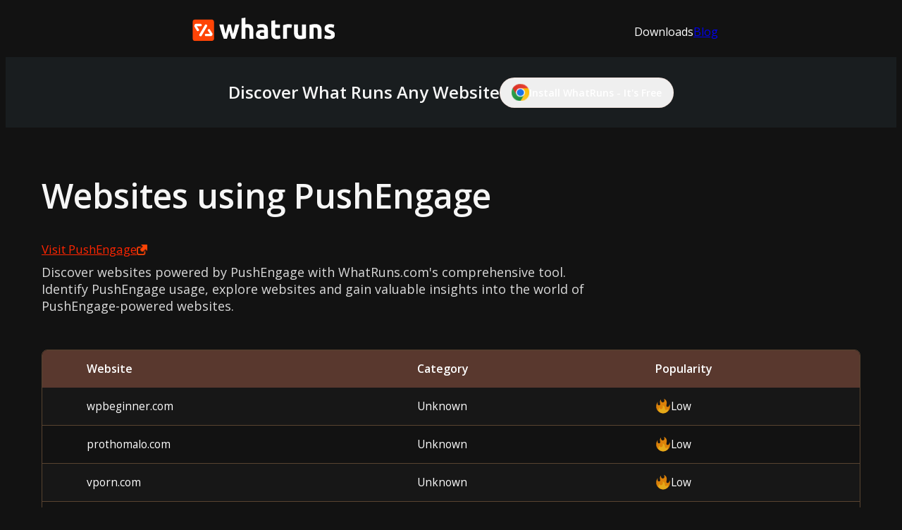

--- FILE ---
content_type: text/html; charset=utf-8
request_url: https://www.whatruns.com/technology/pushengage
body_size: 17429
content:
<!DOCTYPE html><html lang="en"><head><meta charSet="utf-8"/><meta name="viewport" content="width=device-width, initial-scale=1"/><link rel="preload" as="image" href="/next_images/link.svg"/><link rel="preload" as="image" href="/next_images/fire-medium.svg"/><link rel="preload" as="image" href="https://cdn.whatruns.com/imgs/Gravatar.png"/><link rel="preload" as="image" href="https://cdn.whatruns.com/imgs/SWFObject.png"/><link rel="preload" as="image" href="https://cdn.whatruns.com/imgs/AddThis.svg"/><link rel="preload" as="image" href="https://cdn.whatruns.com/imgs/Google.png"/><link rel="preload" as="image" href="https://cdn.whatruns.com/imgs/Push.ico"/><link rel="preload" as="image" href="https://cdn.whatruns.com/imgs/http2.png"/><link rel="preload" as="image" href="https://cdn.whatruns.com/imgs/Sedoparking.png"/><link rel="preload" as="image" href="https://cdn.whatruns.com/imgs/Segment.png"/><link rel="stylesheet" href="/_next/static/css/b3c4ef869dc7b000.css" data-precedence="next"/><link rel="stylesheet" href="/_next/static/css/4b1f4a1eec2c2593.css" data-precedence="next"/><link rel="stylesheet" href="/_next/static/css/de70bee13400563f.css" data-precedence="next"/><link rel="stylesheet" href="/_next/static/css/e7b3584c594f996a.css" data-precedence="next"/><link rel="preload" as="script" fetchPriority="low" href="/_next/static/chunks/webpack-12c7b1e47aee6a10.js"/><script src="/_next/static/chunks/4bd1b696-51b50d6d6101a61b.js" async=""></script><script src="/_next/static/chunks/684-fe31d4b71650df3a.js" async=""></script><script src="/_next/static/chunks/main-app-e906d78976e83d29.js" async=""></script><script src="/_next/static/chunks/874-dcb277ddb9d5d052.js" async=""></script><script src="/_next/static/chunks/642-f0cca81d90f32303.js" async=""></script><script src="/_next/static/chunks/app/technology/layout-25b1045b0509e1b2.js" async=""></script><script src="/_next/static/chunks/161-e3337ce4b075aedb.js" async=""></script><script src="/_next/static/chunks/app/technology/%5Bslug%5D/page-c3417079bcb2024d.js" async=""></script><link rel="preload" as="image" href="https://cdn.whatruns.com/imgs/Pushengage.png"/><meta name="next-size-adjust" content=""/><title>Websites Using Pushengage — WhatRuns</title><meta name="description" content="Discover websites powered by Pushengage with WhatRuns.com&#x27;s comprehensive tool. Identify Pushengage usage, explore websites and gain valuable insights into the world of Pushengage-powered websites."/><link rel="author" href="https://whatruns.com"/><meta name="author" content="WhatRuns"/><meta name="keywords" content="WhatRuns, technology, Pushengage,website, discover, CMS, plugins, frameworks, analytics tools"/><meta name="creator" content="WhatRuns"/><link rel="canonical" href="https://whatruns.com/technology/pushengage"/><meta property="og:title" content="Websites Using Pushengage — WhatRuns"/><meta property="og:description" content="Discover websites powered by Pushengage with WhatRuns.com&#x27;s comprehensive tool. Identify Pushengage usage, explore websites and gain valuable insights into the world of Pushengage-powered websites."/><meta property="og:url" content="https://whatruns.com"/><meta property="og:site_name" content="WhatRuns"/><meta property="og:locale" content="en_US"/><meta property="og:image" content="https://whatruns.com/next_images/whatrun-logo.svg"/><meta property="og:image:width" content="1200"/><meta property="og:image:height" content="630"/><meta property="og:image:alt" content="Websites Using Pushengage — WhatRuns"/><meta property="og:type" content="website"/><meta name="twitter:card" content="summary_large_image"/><meta name="twitter:title" content="Websites Using Pushengage — WhatRuns"/><meta name="twitter:description" content="Discover websites powered by Pushengage with WhatRuns.com&#x27;s comprehensive tool. Identify Pushengage usage, explore websites and gain valuable insights into the world of Pushengage-powered websites."/><meta name="twitter:image" content="https://whatruns.com/next_images/whatrun-logo.svg"/><link rel="icon" href="/favicon.ico" type="image/x-icon" sizes="16x16"/><script>document.querySelectorAll('body link[rel="icon"], body link[rel="apple-touch-icon"]').forEach(el => document.head.appendChild(el))</script><script src="/_next/static/chunks/polyfills-42372ed130431b0a.js" noModule=""></script></head><body class="__variable_188709 __variable_9a8899 antialiased"><html lang="en"><body class="__variable_188709 __variable_9a8899 antialiased"><div class="external_layout"><div class="header2_container"><div class="header2_wrap"><a class="header2_logo" href="/"><svg xmlns="http://www.w3.org/2000/svg" width="226" height="38" viewBox="0 0 226 38" fill="none" class="whatruns_logo"><g clip-path="url(#clip0_5253_23256)"><path d="M31.0119 2.98921L4.35847 3.0869C2.36988 3.09419 0.763721 4.71217 0.77101 6.70076L0.869156 33.4785C0.876444 35.4671 2.49442 37.0733 4.48301 37.066L31.1365 36.9683C33.1251 36.961 34.7312 35.343 34.7239 33.3545L34.6258 6.57667C34.6185 4.58808 33.0005 2.98192 31.0119 2.98921Z" fill="#FF4406"></path><path d="M4.00498 11.6732C4.00498 11.6732 4.37791 9.95863 5.87819 9.90719C7.13415 9.86004 11.845 9.90719 13.3625 9.90719C13.7841 9.90941 14.1912 10.0613 14.5113 10.3358C14.7388 10.5278 14.9213 10.7675 15.0457 11.0379C15.1702 11.3083 15.2336 11.6028 15.2314 11.9004C15.2352 12.1603 15.1832 12.418 15.079 12.6561C14.9747 12.8942 14.8206 13.1072 14.627 13.2807C14.2607 13.6039 13.7866 13.7782 13.2982 13.7694H7.4342L10.6748 18.5617C10.6748 18.5617 11.695 19.9034 10.7005 20.705C9.70606 21.5065 8.7716 21.7509 7.9443 20.975C7.26703 20.3406 4.81085 16.0841 3.92782 14.5452C3.65325 14.076 3.54737 13.5269 3.62776 12.9892C3.69961 12.5369 3.82628 12.095 4.00498 11.6732Z" fill="white"></path><path d="M16.0345 19.1921L20.3939 11.5664C20.3939 11.5664 21.7142 10.0661 23.1459 11.2835C23.5415 11.5835 23.8114 12.0199 23.9033 12.5079C23.9952 12.9959 23.9024 13.5005 23.6431 13.924L14.8214 29.1411C14.8214 29.1411 14.1441 30.2856 12.2152 29.2869C10.2863 28.2881 11.8208 26.1406 11.8208 26.1406L16.0345 19.1921Z" fill="white"></path><path d="M20.3246 27.5164C20.3246 27.5164 19.8445 25.7117 21.8249 25.7117C23.8053 25.7117 28.3104 25.7117 28.3104 25.7117L24.7783 20.3921C24.7783 20.3921 24.2768 19.3719 25.4899 18.4975C25.8015 18.271 26.1739 18.143 26.5589 18.13C26.944 18.117 27.3241 18.2196 27.6503 18.4246C27.7682 18.493 27.8682 18.5885 27.9418 18.7032L31.954 24.8544C32.1934 25.2535 32.329 25.7062 32.3485 26.1712C32.368 26.6362 32.2706 27.0986 32.0654 27.5164C31.9102 27.7951 31.734 28.0617 31.5382 28.3136C31.2698 28.6529 30.9277 28.9264 30.5377 29.1136C30.1478 29.3008 29.7203 29.3966 29.2878 29.3939H21.3963C21.3963 29.3939 20.2003 29.2653 20.3246 27.5164Z" fill="white"></path><path class="title" d="M58.8185 20.5209C58.267 22.7156 57.6798 24.896 57.0568 27.0621C56.4338 29.2283 55.7765 31.4087 55.085 33.6034H50.2712C49.774 32.3889 49.2339 30.9443 48.6509 29.2697C48.0679 27.5951 47.4635 25.769 46.8377 23.7915C46.2176 21.814 45.5803 19.7207 44.9259 17.5118C44.2715 15.3028 43.6399 13.0723 43.0312 10.8205H49.5468C49.7697 11.8607 50.0126 12.9937 50.2755 14.2197C50.5413 15.4499 50.8199 16.7102 51.1328 18.009C51.4457 19.3078 51.7329 20.6152 52.0501 21.9312C52.3673 23.2471 52.6974 24.5031 53.0317 25.7205C53.3918 24.4345 53.7433 23.1485 54.0905 21.8197C54.4377 20.4909 54.7678 19.1878 55.085 17.9018C55.4022 16.6159 55.7108 15.3771 55.998 14.1768C56.2852 12.9766 56.5467 11.8621 56.7653 10.8205H61.2147C61.4333 11.8621 61.6862 12.9637 61.9606 14.1768C62.2349 15.3899 62.5264 16.6159 62.8179 17.9018C63.1094 19.1878 63.4437 20.4737 63.7738 21.8197C64.1038 23.1657 64.451 24.4516 64.8111 25.7205C65.1455 24.5059 65.4798 23.2428 65.8142 21.9312C66.1485 20.6195 66.4729 19.3078 66.7872 17.9961C67.0787 16.7102 67.3573 15.4242 67.6445 14.2068C67.9317 12.9895 68.1503 11.8492 68.3732 10.8076H74.803C74.1915 13.0595 73.5599 15.2899 72.9084 17.4989C72.2568 19.7079 71.6181 21.8011 70.9923 23.7787C70.3722 25.759 69.7621 27.5851 69.1619 29.2568C68.5618 30.9286 68.0146 32.3731 67.5202 33.5905H62.6807C61.9863 31.3958 61.3076 29.2154 60.6446 27.0493C59.9816 24.8832 59.3729 22.707 58.8185 20.5209Z" fill="#292929"></path><path class="title" d="M78.0469 33.6034V1.02573L84.2323 -0.00732422V10.9062C84.7545 10.7305 85.287 10.5873 85.8269 10.4775C86.4493 10.3519 87.0824 10.2873 87.7173 10.2846C89.2264 10.2379 90.7295 10.4959 92.1367 11.0434C93.2476 11.4997 94.22 12.2385 94.9572 13.1866C95.6874 14.1628 96.1964 15.2861 96.449 16.4787C96.7508 17.8726 96.8945 19.2962 96.8776 20.7223V33.5819H90.705V21.5196C90.705 19.4392 90.4492 17.9661 89.9377 17.1002C89.4262 16.2343 88.4789 15.8057 87.0957 15.8143C86.5719 15.8118 86.0492 15.8621 85.5354 15.9643C85.0511 16.0672 84.6181 16.1743 84.2495 16.2901V33.6034H78.0469Z" fill="#292929"></path><path class="title" d="M110.33 10.2161C111.877 10.1738 113.421 10.3927 114.895 10.8633C116.011 11.2307 117.018 11.8718 117.823 12.728C118.574 13.5679 119.108 14.579 119.379 15.6728C119.696 16.9339 119.848 18.2305 119.833 19.5307V32.9518C118.95 33.1519 117.72 33.3905 116.143 33.6677C114.249 33.9715 112.333 34.1149 110.416 34.0963C109.119 34.1108 107.825 33.98 106.558 33.7063C105.493 33.4791 104.485 33.0419 103.592 32.4203C102.762 31.829 102.104 31.029 101.684 30.1013C101.213 28.9852 100.992 27.7797 101.037 26.5692C101.001 25.3963 101.265 24.2337 101.804 23.1914C102.293 22.2984 102.999 21.5434 103.857 20.9967C104.763 20.4309 105.761 20.029 106.806 19.8093C107.932 19.5603 109.083 19.4367 110.236 19.4407C110.952 19.4353 111.667 19.4711 112.379 19.5478C112.89 19.5999 113.396 19.6945 113.892 19.8308V19.2221C113.915 18.7406 113.843 18.2594 113.678 17.8061C113.514 17.3529 113.262 16.9367 112.936 16.5816C112.302 15.9157 111.196 15.5842 109.618 15.5871C108.577 15.5857 107.536 15.6646 106.506 15.8228C105.599 15.9511 104.708 16.1767 103.849 16.4958L103.06 11.2963C103.42 11.1805 103.87 11.0605 104.41 10.9276C104.95 10.7947 105.538 10.6833 106.172 10.5804C106.806 10.4775 107.479 10.3961 108.187 10.3232C108.899 10.2505 109.614 10.2147 110.33 10.2161ZM110.832 29.0982C111.436 29.0982 112.019 29.0982 112.572 29.0554C113.017 29.0361 113.46 28.9932 113.901 28.9268V24.0316C113.531 23.9534 113.158 23.8948 112.782 23.8558C112.327 23.8021 111.869 23.7735 111.41 23.7701C110.863 23.7693 110.316 23.8051 109.773 23.8772C109.301 23.9418 108.845 24.0868 108.423 24.3059C108.053 24.4919 107.737 24.7693 107.505 25.1118C107.274 25.5 107.16 25.9463 107.175 26.3977C107.175 27.4051 107.501 28.1123 108.148 28.4981C108.973 28.9329 109.9 29.1401 110.832 29.0982Z" fill="#292929"></path><path class="title" d="M125.235 5.13668L131.416 4.10791V10.8206H138.845V16.1916H131.416V24.2032C131.364 25.3271 131.6 26.4457 132.102 27.4524C132.557 28.2625 133.478 28.6654 134.859 28.6654C135.549 28.6636 136.238 28.5976 136.916 28.4683C137.575 28.352 138.221 28.1711 138.845 27.9282L139.702 32.952C138.894 33.2895 138.062 33.5646 137.212 33.775C136.11 34.0271 134.981 34.1437 133.851 34.1222C132.426 34.1728 131.004 33.9366 129.672 33.4278C128.633 33.001 127.72 32.3165 127.019 31.4388C126.326 30.5246 125.851 29.4648 125.63 28.3397C125.354 27.0146 125.222 25.6637 125.235 24.3103V5.13668Z" fill="#292929"></path><path class="title" d="M157.015 16.5385C156.457 16.3927 155.81 16.2427 155.064 16.0841C154.272 15.9204 153.465 15.84 152.655 15.844C152.191 15.8514 151.727 15.8871 151.266 15.9512C150.852 15.9995 150.442 16.0798 150.041 16.1913V33.6031H143.859V12.0333C145.15 11.5756 146.465 11.1921 147.799 10.8845C149.452 10.5081 151.144 10.3268 152.84 10.3444C153.17 10.3444 153.573 10.3659 154.044 10.4087C154.516 10.4516 154.983 10.5116 155.454 10.5802C155.926 10.6488 156.393 10.7431 156.865 10.8417C157.276 10.9251 157.678 11.0486 158.065 11.2103L157.015 16.5385Z" fill="#292929"></path><path class="title" d="M180.004 32.8231C178.669 33.2034 177.312 33.4997 175.94 33.7104C174.212 33.9958 172.463 34.1392 170.711 34.139C169.133 34.1868 167.561 33.9217 166.086 33.3589C164.934 32.9013 163.924 32.1471 163.158 31.1728C162.412 30.1767 161.889 29.0321 161.623 27.8164C161.307 26.4099 161.153 24.9716 161.165 23.5299V10.8203H167.35V22.7326C167.35 24.813 167.613 26.3133 168.139 27.2334C168.665 28.1536 169.646 28.6166 171.084 28.6223C171.512 28.6223 171.997 28.6008 172.494 28.558C172.991 28.5151 173.437 28.4637 173.823 28.4037V10.8289H180.004V32.8231Z" fill="#292929"></path><path class="title" d="M185.812 11.6007C187.149 11.2195 188.507 10.9217 189.88 10.7091C191.609 10.4235 193.358 10.2802 195.11 10.2805C196.686 10.2329 198.257 10.4905 199.735 11.0392C200.883 11.4824 201.893 12.2219 202.663 13.1824C203.405 14.1568 203.928 15.2796 204.197 16.4745C204.515 17.8664 204.667 19.2907 204.652 20.7182V33.5778H198.471V21.5197C198.471 19.4394 198.208 17.9662 197.682 17.1003C197.156 16.2345 196.174 15.8058 194.737 15.8144C194.308 15.8144 193.824 15.8144 193.327 15.8787C192.83 15.943 192.384 15.973 191.998 16.033V33.6078H185.812V11.6007Z" fill="#292929"></path><path class="title" d="M216.515 28.9694C217.332 29.021 218.15 28.9027 218.919 28.6222C219.158 28.4951 219.353 28.2993 219.479 28.0601C219.605 27.8209 219.657 27.5493 219.627 27.2805C219.608 26.9926 219.513 26.7147 219.353 26.4747C219.193 26.2347 218.972 26.041 218.714 25.9131C217.835 25.3915 216.911 24.9496 215.953 24.5929C215.055 24.2509 214.176 23.8603 213.321 23.4227C212.576 23.0511 211.896 22.5618 211.306 21.9738C210.745 21.3967 210.308 20.7112 210.02 19.9591C209.681 19.058 209.512 18.1015 209.523 17.1386C209.483 16.1745 209.669 15.2144 210.066 14.3348C210.463 13.4552 211.059 12.6803 211.808 12.0719C213.331 10.8288 215.42 10.2087 218.075 10.2116C219.355 10.2066 220.633 10.3286 221.89 10.5759C222.88 10.7599 223.852 11.028 224.796 11.3775L223.716 16.4013C222.947 16.1289 222.165 15.8985 221.371 15.7112C220.439 15.4994 219.485 15.3972 218.529 15.4068C216.592 15.4068 215.627 15.9684 215.627 17.0957C215.621 17.3332 215.664 17.5694 215.752 17.7902C215.862 18.0254 216.034 18.2266 216.249 18.3731C216.569 18.6046 216.909 18.8083 217.265 18.9818C217.693 19.2004 218.238 19.4405 218.902 19.702C220.059 20.1352 221.183 20.6538 222.263 21.2537C223.049 21.6826 223.758 22.2404 224.359 22.904C224.86 23.4717 225.229 24.1438 225.439 24.8715C225.659 25.6875 225.764 26.5299 225.752 27.3748C225.752 29.6267 224.942 31.327 223.322 32.4758C221.701 33.6246 219.415 34.1961 216.463 34.1904C213.891 34.252 211.334 33.7806 208.953 32.8059L209.99 27.5634C211.038 27.9966 212.12 28.338 213.227 28.5836C214.305 28.8318 215.408 28.9612 216.515 28.9694Z" fill="#292929"></path></g><defs><clipPath id="clip0_5253_23256"><rect width="225" height="37.0742" fill="white" transform="translate(0.773438 -0.00732422)"></rect></clipPath></defs></svg></a><div class="header_link"><a>Downloads</a><a target="_blank" href="https://www.whatruns.com/blog/">Blog</a></div><div class="hamburger_menu"><img src="/next_images/hamburger.svg"/></div></div><div class="mobile_menu "><a>Downloads</a><a target="_blank" href="https://www.whatruns.com/blog/">Blog</a></div></div><div class="whatruns_install"><p>Discover What runs any Website</p><button><img src="/next_images/chrome.svg"/>Install WhatRuns - It&#x27;s Free</button></div><main class="page_content"><div class="technology_page"><div class="website_title"><img/><div class="website_title_wrap"><h1>Websites using <!-- -->PushEngage</h1><a target="_blank" href="https://pushengage.com">Visit <!-- -->PushEngage<!-- --> <img src="/next_images/link.svg"/></a><p>Discover websites powered by PushEngage with WhatRuns.com&#x27;s comprehensive tool. Identify PushEngage usage, explore websites and gain valuable insights into the world of PushEngage-powered websites.</p></div></div><div class="technology_table"><table><thead><tr><th>Website</th><th>Category</th><th>Popularity</th></tr></thead><tbody><tr><td>wpbeginner.com</td><td class="text-capitalize">unknown</td><td class="text-capitalize popularity"><img src="/next_images/fire-medium.svg"/>Low</td></tr><tr><td>prothomalo.com</td><td class="text-capitalize">unknown</td><td class="text-capitalize popularity"><img src="/next_images/fire-medium.svg"/>Low</td></tr><tr><td>vporn.com</td><td class="text-capitalize">unknown</td><td class="text-capitalize popularity"><img src="/next_images/fire-medium.svg"/>Low</td></tr><tr><td>ad.nl</td><td class="text-capitalize">unknown</td><td class="text-capitalize popularity"><img src="/next_images/fire-medium.svg"/>Low</td></tr><tr><td>ajio.com</td><td class="text-capitalize">unknown</td><td class="text-capitalize popularity"><img src="/next_images/fire-medium.svg"/>Low</td></tr><tr><td>oantagonista.com</td><td class="text-capitalize">unknown</td><td class="text-capitalize popularity"><img src="/next_images/fire-medium.svg"/>Low</td></tr><tr><td>that1too.com</td><td class="text-capitalize">unknown</td><td class="text-capitalize popularity"><img src="/next_images/fire-medium.svg"/>Low</td></tr><tr><td>tribebyamrapali.com</td><td class="text-capitalize">unknown</td><td class="text-capitalize popularity"><img src="/next_images/fire-medium.svg"/>Low</td></tr><tr><td>shoutmeloud.com</td><td class="text-capitalize">unknown</td><td class="text-capitalize popularity"><img src="/next_images/fire-medium.svg"/>Low</td></tr><tr><td>mydeal.com.au</td><td class="text-capitalize">unknown</td><td class="text-capitalize popularity"><img src="/next_images/fire-medium.svg"/>Low</td></tr><tr><td>krepsinis.net</td><td class="text-capitalize">unknown</td><td class="text-capitalize popularity"><img src="/next_images/fire-medium.svg"/>Low</td></tr><tr><td>volkskrant.nl</td><td class="text-capitalize">unknown</td><td class="text-capitalize popularity"><img src="/next_images/fire-medium.svg"/>Low</td></tr></tbody></table><button>View all Websites</button></div><div class="technology_number div"><h2>PushEngage<!-- --> By The Numbers</h2><div class="technology_number_wrap"></div></div><div class="related_technologies div"><h2>Related Technologies</h2><div class="related_technologies_wrap"><a href="/technology/gravatar"><img src="https://cdn.whatruns.com/imgs/Gravatar.png"/><h3>Gravatar</h3></a><a href="/technology/swfobject"><img src="https://cdn.whatruns.com/imgs/SWFObject.png"/><h3>SWFObject</h3></a><a href="/technology/addthis"><img src="https://cdn.whatruns.com/imgs/AddThis.svg"/><h3>AddThis</h3></a><a href="/technology/google translate"><img src="https://cdn.whatruns.com/imgs/Google.png"/><h3>Google Translate</h3></a><a href="/technology/push"><img src="https://cdn.whatruns.com/imgs/Push.ico"/><h3>Push</h3></a><a href="/technology/http/2"><img src="https://cdn.whatruns.com/imgs/http2.png"/><h3>HTTP/2</h3></a><a href="/technology/sedo parking"><img src="https://cdn.whatruns.com/imgs/Sedoparking.png"/><h3>Sedo Parking</h3></a><a href="/technology/segment"><img src="https://cdn.whatruns.com/imgs/Segment.png"/><h3>Segment</h3></a></div></div><div class="technology_faq div"><h2>Frequently Asked Questions</h2><div class="technology_faq_wrap"><div class="faq_wrap"><div class="faq_question"><h3>How can I find websites that are using PushEngage?</h3><span>+</span></div><p class="hide">WhatRuns.com provides insights into the technologies used on websites. To find websites using PushEngage, install our browser extension and visit the site.</p></div><div class="faq_wrap"><div class="faq_question"><h3>Can WhatRuns.com provide a list of all websites using PushEngage?</h3><span>+</span></div><p class="hide">Yes. WhatRuns.com maintains a comprehensive list and offers real-time detection through the browser extension.</p></div><div class="faq_wrap"><div class="faq_question"><h3>What if I want to find a specific type of website using PushEngage, like e-commerce sites?</h3><span>+</span></div><p class="hide">You can analyze individual websites using our extension to determine if PushEngage is in use.</p></div><div class="faq_wrap"><div class="faq_question"><h3>Are the results always accurate?</h3><span>+</span></div><p class="hide">We strive for accuracy but cannot guarantee 100%. Use the information as a guide.</p></div><div class="faq_wrap"><div class="faq_question"><h3>How often is the data on website technologies updated?</h3><span>+</span></div><p class="hide">The data reflects the state of the technology stack at the time of your visit.</p></div></div></div><div class="list_popup_wrap" id="showListModal"><div class="list_popup"><div class="popup_header"><h3>Websites using <!-- -->PushEngage</h3><button><span>×</span></button></div><div class="popup_content"><div><p>Download the complete list of websites using <strong> <!-- -->PushEngage<!-- --> </strong> or other thousands of technologies WhatRuns identify.</p><div class="apps-list"><button><img src="https://cdn.whatruns.com/imgs/Pushengage.png"/><span class="app-name">PushEngage</span><span class="remove-app">×</span></button><button class="download-more" style="margin-left:5px">Choose more</button></div><div class="search-apps-div hide"><div><input class="search-apps" id="search-apps" placeholder="Search here eg: Wordpress" value=""/></div></div><form><p style="margin-bottom:15px">Please enter your details to send the website list. No spam, ever.</p><div class="user_details"><input class="user-name" placeholder="Your name" required="" value=""/><input class="user-email" placeholder="Your email" required=""/><button type="submit" class="btn btn-primary btn-submit btn-custom">Submit</button></div><div class="result" id="subscribeResult"></div></form></div><div class="row body-thankyou hide"><div class="col-md-12"><div class="text-center" style="padding:80px"><h4 style="line-height:1.6">Thanks for your interest, we will get in touch with you shortly.</h4></div></div></div></div></div></div></div><!--$--><!--/$--><!--$--><!--/$--></main><div class="whatruns_install2"><h3>Discover What Technologies Power<br/> Any Website</h3><p>Join over 400,000 users who use WhatRuns to discover technologies behind their<br/> favorite websites. Instantly identify CMS, plugins, frameworks, analytics tools and<br/> more with a single click.</p><button><img src="/next_images/chrome.svg"/>Install WhatRuns - It&#x27;s Free</button></div><div class="footer2_container"><div class="footer_top"><a class="footer_logo" href="/"><svg xmlns="http://www.w3.org/2000/svg" width="226" height="38" viewBox="0 0 226 38" fill="none" class="whatruns_logo"><g clip-path="url(#clip0_5253_23256)"><path d="M31.0119 2.98921L4.35847 3.0869C2.36988 3.09419 0.763721 4.71217 0.77101 6.70076L0.869156 33.4785C0.876444 35.4671 2.49442 37.0733 4.48301 37.066L31.1365 36.9683C33.1251 36.961 34.7312 35.343 34.7239 33.3545L34.6258 6.57667C34.6185 4.58808 33.0005 2.98192 31.0119 2.98921Z" fill="#FF4406"></path><path d="M4.00498 11.6732C4.00498 11.6732 4.37791 9.95863 5.87819 9.90719C7.13415 9.86004 11.845 9.90719 13.3625 9.90719C13.7841 9.90941 14.1912 10.0613 14.5113 10.3358C14.7388 10.5278 14.9213 10.7675 15.0457 11.0379C15.1702 11.3083 15.2336 11.6028 15.2314 11.9004C15.2352 12.1603 15.1832 12.418 15.079 12.6561C14.9747 12.8942 14.8206 13.1072 14.627 13.2807C14.2607 13.6039 13.7866 13.7782 13.2982 13.7694H7.4342L10.6748 18.5617C10.6748 18.5617 11.695 19.9034 10.7005 20.705C9.70606 21.5065 8.7716 21.7509 7.9443 20.975C7.26703 20.3406 4.81085 16.0841 3.92782 14.5452C3.65325 14.076 3.54737 13.5269 3.62776 12.9892C3.69961 12.5369 3.82628 12.095 4.00498 11.6732Z" fill="white"></path><path d="M16.0345 19.1921L20.3939 11.5664C20.3939 11.5664 21.7142 10.0661 23.1459 11.2835C23.5415 11.5835 23.8114 12.0199 23.9033 12.5079C23.9952 12.9959 23.9024 13.5005 23.6431 13.924L14.8214 29.1411C14.8214 29.1411 14.1441 30.2856 12.2152 29.2869C10.2863 28.2881 11.8208 26.1406 11.8208 26.1406L16.0345 19.1921Z" fill="white"></path><path d="M20.3246 27.5164C20.3246 27.5164 19.8445 25.7117 21.8249 25.7117C23.8053 25.7117 28.3104 25.7117 28.3104 25.7117L24.7783 20.3921C24.7783 20.3921 24.2768 19.3719 25.4899 18.4975C25.8015 18.271 26.1739 18.143 26.5589 18.13C26.944 18.117 27.3241 18.2196 27.6503 18.4246C27.7682 18.493 27.8682 18.5885 27.9418 18.7032L31.954 24.8544C32.1934 25.2535 32.329 25.7062 32.3485 26.1712C32.368 26.6362 32.2706 27.0986 32.0654 27.5164C31.9102 27.7951 31.734 28.0617 31.5382 28.3136C31.2698 28.6529 30.9277 28.9264 30.5377 29.1136C30.1478 29.3008 29.7203 29.3966 29.2878 29.3939H21.3963C21.3963 29.3939 20.2003 29.2653 20.3246 27.5164Z" fill="white"></path><path class="title" d="M58.8185 20.5209C58.267 22.7156 57.6798 24.896 57.0568 27.0621C56.4338 29.2283 55.7765 31.4087 55.085 33.6034H50.2712C49.774 32.3889 49.2339 30.9443 48.6509 29.2697C48.0679 27.5951 47.4635 25.769 46.8377 23.7915C46.2176 21.814 45.5803 19.7207 44.9259 17.5118C44.2715 15.3028 43.6399 13.0723 43.0312 10.8205H49.5468C49.7697 11.8607 50.0126 12.9937 50.2755 14.2197C50.5413 15.4499 50.8199 16.7102 51.1328 18.009C51.4457 19.3078 51.7329 20.6152 52.0501 21.9312C52.3673 23.2471 52.6974 24.5031 53.0317 25.7205C53.3918 24.4345 53.7433 23.1485 54.0905 21.8197C54.4377 20.4909 54.7678 19.1878 55.085 17.9018C55.4022 16.6159 55.7108 15.3771 55.998 14.1768C56.2852 12.9766 56.5467 11.8621 56.7653 10.8205H61.2147C61.4333 11.8621 61.6862 12.9637 61.9606 14.1768C62.2349 15.3899 62.5264 16.6159 62.8179 17.9018C63.1094 19.1878 63.4437 20.4737 63.7738 21.8197C64.1038 23.1657 64.451 24.4516 64.8111 25.7205C65.1455 24.5059 65.4798 23.2428 65.8142 21.9312C66.1485 20.6195 66.4729 19.3078 66.7872 17.9961C67.0787 16.7102 67.3573 15.4242 67.6445 14.2068C67.9317 12.9895 68.1503 11.8492 68.3732 10.8076H74.803C74.1915 13.0595 73.5599 15.2899 72.9084 17.4989C72.2568 19.7079 71.6181 21.8011 70.9923 23.7787C70.3722 25.759 69.7621 27.5851 69.1619 29.2568C68.5618 30.9286 68.0146 32.3731 67.5202 33.5905H62.6807C61.9863 31.3958 61.3076 29.2154 60.6446 27.0493C59.9816 24.8832 59.3729 22.707 58.8185 20.5209Z" fill="#292929"></path><path class="title" d="M78.0469 33.6034V1.02573L84.2323 -0.00732422V10.9062C84.7545 10.7305 85.287 10.5873 85.8269 10.4775C86.4493 10.3519 87.0824 10.2873 87.7173 10.2846C89.2264 10.2379 90.7295 10.4959 92.1367 11.0434C93.2476 11.4997 94.22 12.2385 94.9572 13.1866C95.6874 14.1628 96.1964 15.2861 96.449 16.4787C96.7508 17.8726 96.8945 19.2962 96.8776 20.7223V33.5819H90.705V21.5196C90.705 19.4392 90.4492 17.9661 89.9377 17.1002C89.4262 16.2343 88.4789 15.8057 87.0957 15.8143C86.5719 15.8118 86.0492 15.8621 85.5354 15.9643C85.0511 16.0672 84.6181 16.1743 84.2495 16.2901V33.6034H78.0469Z" fill="#292929"></path><path class="title" d="M110.33 10.2161C111.877 10.1738 113.421 10.3927 114.895 10.8633C116.011 11.2307 117.018 11.8718 117.823 12.728C118.574 13.5679 119.108 14.579 119.379 15.6728C119.696 16.9339 119.848 18.2305 119.833 19.5307V32.9518C118.95 33.1519 117.72 33.3905 116.143 33.6677C114.249 33.9715 112.333 34.1149 110.416 34.0963C109.119 34.1108 107.825 33.98 106.558 33.7063C105.493 33.4791 104.485 33.0419 103.592 32.4203C102.762 31.829 102.104 31.029 101.684 30.1013C101.213 28.9852 100.992 27.7797 101.037 26.5692C101.001 25.3963 101.265 24.2337 101.804 23.1914C102.293 22.2984 102.999 21.5434 103.857 20.9967C104.763 20.4309 105.761 20.029 106.806 19.8093C107.932 19.5603 109.083 19.4367 110.236 19.4407C110.952 19.4353 111.667 19.4711 112.379 19.5478C112.89 19.5999 113.396 19.6945 113.892 19.8308V19.2221C113.915 18.7406 113.843 18.2594 113.678 17.8061C113.514 17.3529 113.262 16.9367 112.936 16.5816C112.302 15.9157 111.196 15.5842 109.618 15.5871C108.577 15.5857 107.536 15.6646 106.506 15.8228C105.599 15.9511 104.708 16.1767 103.849 16.4958L103.06 11.2963C103.42 11.1805 103.87 11.0605 104.41 10.9276C104.95 10.7947 105.538 10.6833 106.172 10.5804C106.806 10.4775 107.479 10.3961 108.187 10.3232C108.899 10.2505 109.614 10.2147 110.33 10.2161ZM110.832 29.0982C111.436 29.0982 112.019 29.0982 112.572 29.0554C113.017 29.0361 113.46 28.9932 113.901 28.9268V24.0316C113.531 23.9534 113.158 23.8948 112.782 23.8558C112.327 23.8021 111.869 23.7735 111.41 23.7701C110.863 23.7693 110.316 23.8051 109.773 23.8772C109.301 23.9418 108.845 24.0868 108.423 24.3059C108.053 24.4919 107.737 24.7693 107.505 25.1118C107.274 25.5 107.16 25.9463 107.175 26.3977C107.175 27.4051 107.501 28.1123 108.148 28.4981C108.973 28.9329 109.9 29.1401 110.832 29.0982Z" fill="#292929"></path><path class="title" d="M125.235 5.13668L131.416 4.10791V10.8206H138.845V16.1916H131.416V24.2032C131.364 25.3271 131.6 26.4457 132.102 27.4524C132.557 28.2625 133.478 28.6654 134.859 28.6654C135.549 28.6636 136.238 28.5976 136.916 28.4683C137.575 28.352 138.221 28.1711 138.845 27.9282L139.702 32.952C138.894 33.2895 138.062 33.5646 137.212 33.775C136.11 34.0271 134.981 34.1437 133.851 34.1222C132.426 34.1728 131.004 33.9366 129.672 33.4278C128.633 33.001 127.72 32.3165 127.019 31.4388C126.326 30.5246 125.851 29.4648 125.63 28.3397C125.354 27.0146 125.222 25.6637 125.235 24.3103V5.13668Z" fill="#292929"></path><path class="title" d="M157.015 16.5385C156.457 16.3927 155.81 16.2427 155.064 16.0841C154.272 15.9204 153.465 15.84 152.655 15.844C152.191 15.8514 151.727 15.8871 151.266 15.9512C150.852 15.9995 150.442 16.0798 150.041 16.1913V33.6031H143.859V12.0333C145.15 11.5756 146.465 11.1921 147.799 10.8845C149.452 10.5081 151.144 10.3268 152.84 10.3444C153.17 10.3444 153.573 10.3659 154.044 10.4087C154.516 10.4516 154.983 10.5116 155.454 10.5802C155.926 10.6488 156.393 10.7431 156.865 10.8417C157.276 10.9251 157.678 11.0486 158.065 11.2103L157.015 16.5385Z" fill="#292929"></path><path class="title" d="M180.004 32.8231C178.669 33.2034 177.312 33.4997 175.94 33.7104C174.212 33.9958 172.463 34.1392 170.711 34.139C169.133 34.1868 167.561 33.9217 166.086 33.3589C164.934 32.9013 163.924 32.1471 163.158 31.1728C162.412 30.1767 161.889 29.0321 161.623 27.8164C161.307 26.4099 161.153 24.9716 161.165 23.5299V10.8203H167.35V22.7326C167.35 24.813 167.613 26.3133 168.139 27.2334C168.665 28.1536 169.646 28.6166 171.084 28.6223C171.512 28.6223 171.997 28.6008 172.494 28.558C172.991 28.5151 173.437 28.4637 173.823 28.4037V10.8289H180.004V32.8231Z" fill="#292929"></path><path class="title" d="M185.812 11.6007C187.149 11.2195 188.507 10.9217 189.88 10.7091C191.609 10.4235 193.358 10.2802 195.11 10.2805C196.686 10.2329 198.257 10.4905 199.735 11.0392C200.883 11.4824 201.893 12.2219 202.663 13.1824C203.405 14.1568 203.928 15.2796 204.197 16.4745C204.515 17.8664 204.667 19.2907 204.652 20.7182V33.5778H198.471V21.5197C198.471 19.4394 198.208 17.9662 197.682 17.1003C197.156 16.2345 196.174 15.8058 194.737 15.8144C194.308 15.8144 193.824 15.8144 193.327 15.8787C192.83 15.943 192.384 15.973 191.998 16.033V33.6078H185.812V11.6007Z" fill="#292929"></path><path class="title" d="M216.515 28.9694C217.332 29.021 218.15 28.9027 218.919 28.6222C219.158 28.4951 219.353 28.2993 219.479 28.0601C219.605 27.8209 219.657 27.5493 219.627 27.2805C219.608 26.9926 219.513 26.7147 219.353 26.4747C219.193 26.2347 218.972 26.041 218.714 25.9131C217.835 25.3915 216.911 24.9496 215.953 24.5929C215.055 24.2509 214.176 23.8603 213.321 23.4227C212.576 23.0511 211.896 22.5618 211.306 21.9738C210.745 21.3967 210.308 20.7112 210.02 19.9591C209.681 19.058 209.512 18.1015 209.523 17.1386C209.483 16.1745 209.669 15.2144 210.066 14.3348C210.463 13.4552 211.059 12.6803 211.808 12.0719C213.331 10.8288 215.42 10.2087 218.075 10.2116C219.355 10.2066 220.633 10.3286 221.89 10.5759C222.88 10.7599 223.852 11.028 224.796 11.3775L223.716 16.4013C222.947 16.1289 222.165 15.8985 221.371 15.7112C220.439 15.4994 219.485 15.3972 218.529 15.4068C216.592 15.4068 215.627 15.9684 215.627 17.0957C215.621 17.3332 215.664 17.5694 215.752 17.7902C215.862 18.0254 216.034 18.2266 216.249 18.3731C216.569 18.6046 216.909 18.8083 217.265 18.9818C217.693 19.2004 218.238 19.4405 218.902 19.702C220.059 20.1352 221.183 20.6538 222.263 21.2537C223.049 21.6826 223.758 22.2404 224.359 22.904C224.86 23.4717 225.229 24.1438 225.439 24.8715C225.659 25.6875 225.764 26.5299 225.752 27.3748C225.752 29.6267 224.942 31.327 223.322 32.4758C221.701 33.6246 219.415 34.1961 216.463 34.1904C213.891 34.252 211.334 33.7806 208.953 32.8059L209.99 27.5634C211.038 27.9966 212.12 28.338 213.227 28.5836C214.305 28.8318 215.408 28.9612 216.515 28.9694Z" fill="#292929"></path></g><defs><clipPath id="clip0_5253_23256"><rect width="225" height="37.0742" fill="white" transform="translate(0.773438 -0.00732422)"></rect></clipPath></defs></svg></a><div class="footer_right"><div><h5>COMPANY</h5><ul><li><a href="https://www.whatruns.com/about1">About</a></li><li><a href="https://twitter.com/whatruns" target="_blank">Twitter</a></li></ul></div><div><h5>SUPPORT</h5><ul><li><a href="mailto:hello@whatruns.com">Contact</a></li><li><a href="https://www.whatruns.com/terms">Terms</a></li><li><a href="https://www.whatruns.com/privacy">Privacy</a></li></ul></div></div></div><div class="footer_bottom"><span>Copyright @ Whatruns.com <!-- -->2026<!-- -->. All Rights Reserved. </span></div></div></div><script src="/_next/static/chunks/webpack-12c7b1e47aee6a10.js" async=""></script></body></html><script>(self.__next_f=self.__next_f||[]).push([0])</script><script>self.__next_f.push([1,"1:\"$Sreact.fragment\"\n2:I[7555,[],\"\"]\n3:I[1295,[],\"\"]\n4:I[657,[\"874\",\"static/chunks/874-dcb277ddb9d5d052.js\",\"642\",\"static/chunks/642-f0cca81d90f32303.js\",\"766\",\"static/chunks/app/technology/layout-25b1045b0509e1b2.js\"],\"default\"]\n5:I[2491,[\"874\",\"static/chunks/874-dcb277ddb9d5d052.js\",\"642\",\"static/chunks/642-f0cca81d90f32303.js\",\"766\",\"static/chunks/app/technology/layout-25b1045b0509e1b2.js\"],\"default\"]\n7:I[9665,[],\"MetadataBoundary\"]\n9:I[9665,[],\"OutletBoundary\"]\nc:I[4911,[],\"AsyncMetadataOutlet\"]\ne:I[9665,[],\"ViewportBoundary\"]\n10:I[6614,[],\"\"]\n11:\"$Sreact.suspense\"\n12:I[4911,[],\"AsyncMetadata\"]\n:HL[\"/_next/static/media/4cf2300e9c8272f7-s.p.woff2\",\"font\",{\"crossOrigin\":\"\",\"type\":\"font/woff2\"}]\n:HL[\"/_next/static/media/93f479601ee12b01-s.p.woff2\",\"font\",{\"crossOrigin\":\"\",\"type\":\"font/woff2\"}]\n:HL[\"/_next/static/css/b3c4ef869dc7b000.css\",\"style\"]\n:HL[\"/_next/static/css/4b1f4a1eec2c2593.css\",\"style\"]\n:HL[\"/_next/static/css/de70bee13400563f.css\",\"style\"]\n:HL[\"/_next/static/css/e7b3584c594f996a.css\",\"style\"]\n"])</script><script>self.__next_f.push([1,"0:{\"P\":null,\"b\":\"GuC5Tih6H6aaKG30P_QOG\",\"p\":\"\",\"c\":[\"\",\"technology\",\"pushengage\"],\"i\":false,\"f\":[[[\"\",{\"children\":[\"technology\",{\"children\":[[\"slug\",\"pushengage\",\"d\"],{\"children\":[\"__PAGE__\",{}]}]}]},\"$undefined\",\"$undefined\",true],[\"\",[\"$\",\"$1\",\"c\",{\"children\":[[[\"$\",\"link\",\"0\",{\"rel\":\"stylesheet\",\"href\":\"/_next/static/css/b3c4ef869dc7b000.css\",\"precedence\":\"next\",\"crossOrigin\":\"$undefined\",\"nonce\":\"$undefined\"}]],[\"$\",\"html\",null,{\"lang\":\"en\",\"children\":[\"$\",\"body\",null,{\"className\":\"__variable_188709 __variable_9a8899 antialiased\",\"children\":[\"$\",\"$L2\",null,{\"parallelRouterKey\":\"children\",\"error\":\"$undefined\",\"errorStyles\":\"$undefined\",\"errorScripts\":\"$undefined\",\"template\":[\"$\",\"$L3\",null,{}],\"templateStyles\":\"$undefined\",\"templateScripts\":\"$undefined\",\"notFound\":[[[\"$\",\"title\",null,{\"children\":\"404: This page could not be found.\"}],[\"$\",\"div\",null,{\"style\":{\"fontFamily\":\"system-ui,\\\"Segoe UI\\\",Roboto,Helvetica,Arial,sans-serif,\\\"Apple Color Emoji\\\",\\\"Segoe UI Emoji\\\"\",\"height\":\"100vh\",\"textAlign\":\"center\",\"display\":\"flex\",\"flexDirection\":\"column\",\"alignItems\":\"center\",\"justifyContent\":\"center\"},\"children\":[\"$\",\"div\",null,{\"children\":[[\"$\",\"style\",null,{\"dangerouslySetInnerHTML\":{\"__html\":\"body{color:#000;background:#fff;margin:0}.next-error-h1{border-right:1px solid rgba(0,0,0,.3)}@media (prefers-color-scheme:dark){body{color:#fff;background:#000}.next-error-h1{border-right:1px solid rgba(255,255,255,.3)}}\"}}],[\"$\",\"h1\",null,{\"className\":\"next-error-h1\",\"style\":{\"display\":\"inline-block\",\"margin\":\"0 20px 0 0\",\"padding\":\"0 23px 0 0\",\"fontSize\":24,\"fontWeight\":500,\"verticalAlign\":\"top\",\"lineHeight\":\"49px\"},\"children\":404}],[\"$\",\"div\",null,{\"style\":{\"display\":\"inline-block\"},\"children\":[\"$\",\"h2\",null,{\"style\":{\"fontSize\":14,\"fontWeight\":400,\"lineHeight\":\"49px\",\"margin\":0},\"children\":\"This page could not be found.\"}]}]]}]}]],[]],\"forbidden\":\"$undefined\",\"unauthorized\":\"$undefined\"}]}]}]]}],{\"children\":[\"technology\",[\"$\",\"$1\",\"c\",{\"children\":[[[\"$\",\"link\",\"0\",{\"rel\":\"stylesheet\",\"href\":\"/_next/static/css/4b1f4a1eec2c2593.css\",\"precedence\":\"next\",\"crossOrigin\":\"$undefined\",\"nonce\":\"$undefined\"}],[\"$\",\"link\",\"1\",{\"rel\":\"stylesheet\",\"href\":\"/_next/static/css/de70bee13400563f.css\",\"precedence\":\"next\",\"crossOrigin\":\"$undefined\",\"nonce\":\"$undefined\"}]],[\"$\",\"html\",null,{\"lang\":\"en\",\"children\":[\"$\",\"body\",null,{\"className\":\"__variable_188709 __variable_9a8899 antialiased\",\"children\":[\"$\",\"div\",null,{\"className\":\"external_layout\",\"children\":[[\"$\",\"$L4\",null,{}],[\"$\",\"main\",null,{\"className\":\"page_content\",\"children\":[\"$\",\"$L2\",null,{\"parallelRouterKey\":\"children\",\"error\":\"$undefined\",\"errorStyles\":\"$undefined\",\"errorScripts\":\"$undefined\",\"template\":[\"$\",\"$L3\",null,{}],\"templateStyles\":\"$undefined\",\"templateScripts\":\"$undefined\",\"notFound\":\"$undefined\",\"forbidden\":\"$undefined\",\"unauthorized\":\"$undefined\"}]}],[\"$\",\"$L5\",null,{}]]}]}]}]]}],{\"children\":[[\"slug\",\"pushengage\",\"d\"],[\"$\",\"$1\",\"c\",{\"children\":[null,[\"$\",\"$L2\",null,{\"parallelRouterKey\":\"children\",\"error\":\"$undefined\",\"errorStyles\":\"$undefined\",\"errorScripts\":\"$undefined\",\"template\":[\"$\",\"$L3\",null,{}],\"templateStyles\":\"$undefined\",\"templateScripts\":\"$undefined\",\"notFound\":\"$undefined\",\"forbidden\":\"$undefined\",\"unauthorized\":\"$undefined\"}]]}],{\"children\":[\"__PAGE__\",[\"$\",\"$1\",\"c\",{\"children\":[\"$L6\",[\"$\",\"$L7\",null,{\"children\":\"$L8\"}],[[\"$\",\"link\",\"0\",{\"rel\":\"stylesheet\",\"href\":\"/_next/static/css/e7b3584c594f996a.css\",\"precedence\":\"next\",\"crossOrigin\":\"$undefined\",\"nonce\":\"$undefined\"}]],[\"$\",\"$L9\",null,{\"children\":[\"$La\",\"$Lb\",[\"$\",\"$Lc\",null,{\"promise\":\"$@d\"}]]}]]}],{},null,false]},null,false]},null,false]},null,false],[\"$\",\"$1\",\"h\",{\"children\":[null,[\"$\",\"$1\",\"BQZdStslXA8HfP4lugswL\",{\"children\":[[\"$\",\"$Le\",null,{\"children\":\"$Lf\"}],[\"$\",\"meta\",null,{\"name\":\"next-size-adjust\",\"content\":\"\"}]]}],null]}],false]],\"m\":\"$undefined\",\"G\":[\"$10\",\"$undefined\"],\"s\":false,\"S\":false}\n"])</script><script>self.__next_f.push([1,"8:[\"$\",\"$11\",null,{\"fallback\":null,\"children\":[\"$\",\"$L12\",null,{\"promise\":\"$@13\"}]}]\nb:null\nf:[[\"$\",\"meta\",\"0\",{\"charSet\":\"utf-8\"}],[\"$\",\"meta\",\"1\",{\"name\":\"viewport\",\"content\":\"width=device-width, initial-scale=1\"}]]\na:null\n"])</script><script>self.__next_f.push([1,"13:{\"metadata\":[[\"$\",\"title\",\"0\",{\"children\":\"Websites Using Pushengage — WhatRuns\"}],[\"$\",\"meta\",\"1\",{\"name\":\"description\",\"content\":\"Discover websites powered by Pushengage with WhatRuns.com's comprehensive tool. Identify Pushengage usage, explore websites and gain valuable insights into the world of Pushengage-powered websites.\"}],[\"$\",\"link\",\"2\",{\"rel\":\"author\",\"href\":\"https://whatruns.com\"}],[\"$\",\"meta\",\"3\",{\"name\":\"author\",\"content\":\"WhatRuns\"}],[\"$\",\"meta\",\"4\",{\"name\":\"keywords\",\"content\":\"WhatRuns, technology, Pushengage,website, discover, CMS, plugins, frameworks, analytics tools\"}],[\"$\",\"meta\",\"5\",{\"name\":\"creator\",\"content\":\"WhatRuns\"}],[\"$\",\"link\",\"6\",{\"rel\":\"canonical\",\"href\":\"https://whatruns.com/technology/pushengage\"}],[\"$\",\"meta\",\"7\",{\"property\":\"og:title\",\"content\":\"Websites Using Pushengage — WhatRuns\"}],[\"$\",\"meta\",\"8\",{\"property\":\"og:description\",\"content\":\"Discover websites powered by Pushengage with WhatRuns.com's comprehensive tool. Identify Pushengage usage, explore websites and gain valuable insights into the world of Pushengage-powered websites.\"}],[\"$\",\"meta\",\"9\",{\"property\":\"og:url\",\"content\":\"https://whatruns.com\"}],[\"$\",\"meta\",\"10\",{\"property\":\"og:site_name\",\"content\":\"WhatRuns\"}],[\"$\",\"meta\",\"11\",{\"property\":\"og:locale\",\"content\":\"en_US\"}],[\"$\",\"meta\",\"12\",{\"property\":\"og:image\",\"content\":\"https://whatruns.com/next_images/whatrun-logo.svg\"}],[\"$\",\"meta\",\"13\",{\"property\":\"og:image:width\",\"content\":\"1200\"}],[\"$\",\"meta\",\"14\",{\"property\":\"og:image:height\",\"content\":\"630\"}],[\"$\",\"meta\",\"15\",{\"property\":\"og:image:alt\",\"content\":\"Websites Using Pushengage — WhatRuns\"}],[\"$\",\"meta\",\"16\",{\"property\":\"og:type\",\"content\":\"website\"}],[\"$\",\"meta\",\"17\",{\"name\":\"twitter:card\",\"content\":\"summary_large_image\"}],[\"$\",\"meta\",\"18\",{\"name\":\"twitter:title\",\"content\":\"Websites Using Pushengage — WhatRuns\"}],[\"$\",\"meta\",\"19\",{\"name\":\"twitter:description\",\"content\":\"Discover websites powered by Pushengage with WhatRuns.com's comprehensive tool. Identify Pushengage usage, explore websites and gain valuable insights into the world of Pushengage-powered websites.\"}],[\"$\",\"meta\",\"20\",{\"name\":\"twitter:image\",\"content\":\"https://whatruns.com/next_images/whatrun-logo.svg\"}],[\"$\",\"link\",\"21\",{\"rel\":\"icon\",\"href\":\"/favicon.ico\",\"type\":\"image/x-icon\",\"sizes\":\"16x16\"}]],\"error\":null,\"digest\":\"$undefined\"}\n"])</script><script>self.__next_f.push([1,"d:{\"metadata\":\"$13:metadata\",\"error\":null,\"digest\":\"$undefined\"}\n"])</script><script>self.__next_f.push([1,"14:I[4633,[\"161\",\"static/chunks/161-e3337ce4b075aedb.js\",\"51\",\"static/chunks/app/technology/%5Bslug%5D/page-c3417079bcb2024d.js\"],\"default\"]\n15:I[9243,[\"161\",\"static/chunks/161-e3337ce4b075aedb.js\",\"51\",\"static/chunks/app/technology/%5Bslug%5D/page-c3417079bcb2024d.js\"],\"\"]\n16:T4eb,{\"@context\":\"https://schema.org\",\"@type\":\"FAQPage\",\"mainEntity\":[{\"@type\":\"Question\",\"name\":\"How can I find websites that are using PushEngage?\",\"acceptedAnswer\":{\"@type\":\"Answer\",\"text\":\"WhatRuns.com provides insights into the technologies used on websites. To find websites using PushEngage, install our browser extension and visit the site.\"}},{\"@type\":\"Question\",\"name\":\"Can WhatRuns.com provide a list of all websites using PushEngage?\",\"acceptedAnswer\":{\"@type\":\"Answer\",\"text\":\"Yes. WhatRuns.com maintains a comprehensive list and offers real-time detection through the browser extension.\"}},{\"@type\":\"Question\",\"name\":\"What if I want to find a specific type of website using PushEngage, like e-commerce sites?\",\"acceptedAnswer\":{\"@type\":\"Answer\",\"text\":\"You can analyze individual websites using our extension to determine if PushEngage is in use.\"}},{\"@type\":\"Question\",\"name\":\"Are the results always accurate?\",\"acceptedAnswer\":{\"@type\":\"Answer\",\"text\":\"We strive for accuracy but cannot guarantee 100%. Use the information as a guide.\"}},{\"@type\":\"Question\",\"name\":\"How often is the data on website technologies updated?\",\"acceptedAnswer\":{\"@type\":\"Answer\",\"text\":\"The data reflects the state of the technology stack at the time of your visit.\"}}]}"])</script><script>self.__next_f.push([1,"6:[[\"$\",\"$L14\",null,{\"pageData\":{\"versions\":\"\",\"page_indexed_date\":\"Sun Dec 17 2017 22:45:05 GMT+0000 (Coordinated Universal Time)\",\"added_time\":\"Fri Apr 28 2017 14:57:46 GMT+0000 (Coordinated Universal Time)\",\"identifications\":\"2536\",\"identifications_cron\":\"2986\",\"description\":\"Discover websites powered by PushEngage with WhatRuns.com's comprehensive tool. Identify PushEngage usage, explore websites and gain valuable insights into the world of PushEngage-powered websites.\",\"update_time\":\"Sat Feb 01 2025 07:32:37 GMT+0000 (Coordinated Universal Time)\",\"page_indexed\":\"true\",\"key_name\":\"pushengage\",\"app_price_type\":\"free\",\"icon\":\"Pushengage.png\",\"index\":\"1182\",\"app_name\":\"PushEngage\",\"website\":\"pushengage.com\",\"category\":\"19\",\"script\":\"pushengage\",\"admin\":false,\"meta_no_index\":false,\"faq_schema\":{\"title\":\"Frequently Asked Questions\",\"qas\":[{\"question\":\"How can I find websites that are using PushEngage?\",\"answer\":\"WhatRuns.com provides insights into the technologies used on websites. To find websites using PushEngage, install our browser extension and visit the site.\"},{\"question\":\"Can WhatRuns.com provide a list of all websites using PushEngage?\",\"answer\":\"Yes. WhatRuns.com maintains a comprehensive list and offers real-time detection through the browser extension.\"},{\"question\":\"What if I want to find a specific type of website using PushEngage, like e-commerce sites?\",\"answer\":\"You can analyze individual websites using our extension to determine if PushEngage is in use.\"},{\"question\":\"Are the results always accurate?\",\"answer\":\"We strive for accuracy but cannot guarantee 100%. Use the information as a guide.\"},{\"question\":\"How often is the data on website technologies updated?\",\"answer\":\"The data reflects the state of the technology stack at the time of your visit.\"}]},\"similar_apps\":[{\"_id\":291,\"key_name\":\"gravatar\",\"icon\":\"Gravatar.png\",\"html\":\"\\\"\u003c[^\u003e]+gravatar\\\\\\\\.com/avatar/\\\"\",\"env\":\"\\\"^Gravatar$\\\"\",\"category\":19,\"website\":\"gravatar.com\",\"app_name\":\"Gravatar\",\"versions\":[],\"identifications\":544887,\"added_time\":\"2017-03-26T14:20:36.408Z\",\"__v\":0,\"description\":\"Gravatar is a service which provides avatars which can be used globally on websites. User avatars are loaded directly from the Gravatar server.\",\"page_indexed_date\":\"2017-12-05T19:55:45.016Z\",\"page_indexed\":true,\"update_time\":\"2025-02-01T07:31:15.232Z\",\"identifications_cron\":580177},{\"_id\":644,\"key_name\":\"swfobject\",\"icon\":\"SWFObject.png\",\"env\":\"\\\"^SWFObject$\\\"\",\"category\":19,\"website\":\"github.com/swfobject/swfobject\",\"script\":\"\\\"swfobject.*\\\\\\\\.js\\\"\",\"app_name\":\"SWFObject\",\"versions\":[],\"identifications\":349801,\"added_time\":\"2017-03-26T14:20:36.408Z\",\"__v\":0,\"description\":\"SWFObject is a JavaScript library used to embed Adobe Flash content into webpages. It also redirects the user to new HTML content if the plugin installed is not compatible.\",\"page_indexed_date\":\"2017-12-08T00:28:59.207Z\",\"page_indexed\":true,\"update_time\":\"2025-02-01T07:33:03.100Z\",\"identifications_cron\":312533},{\"_id\":20,\"key_name\":\"addthis\",\"icon\":\"AddThis.svg\",\"env\":\"\\\"^addthis\\\"\",\"sub_category\":1,\"category\":19,\"website\":\"http://www.addthis.com\",\"script\":\"\\\"addthis\\\\\\\\.com/js/\\\"\",\"app_name\":\"AddThis\",\"versions\":[],\"identifications\":335695,\"added_time\":\"2017-03-26T14:20:36.408Z\",\"__v\":0,\"description\":\"AddThis is a social bookmarking service that can be integrated into a website with the use of a web widget.\",\"app_price_type\":\"free\",\"page_indexed_date\":\"2017-12-06T17:28:06.307Z\",\"page_indexed\":true,\"identifications_cron\":382500},{\"_id\":1288,\"key_name\":\"googletranslate\",\"icon\":\"Google.png\",\"category\":19,\"website\":\"translate.google.com\",\"script\":\"[\\\"translate.google(apis)?.com\\\"]\",\"app_name\":\"Google Translate\",\"versions\":[],\"identifications\":234538,\"added_time\":\"2017-05-17T10:40:15.720Z\",\"__v\":0,\"description\":\"Google Translate is a free service which is used to translate between  100 languages. Google Translate supports Words, phrases, and webpages.\",\"page_indexed_date\":\"2017-12-06T12:00:26.920Z\",\"page_indexed\":true,\"identifications_cron\":149518,\"app_price_type\":\"free\"},{\"_id\":2146,\"key_name\":\"push\",\"app_name\":\"Push\",\"category\":19,\"icon\":\"Push.ico\",\"website\":\"pushjs.org\",\"script\":\"push.js\",\"versions\":[],\"identifications\":152811,\"added_time\":\"2017-07-12T04:57:17.766Z\",\"__v\":0,\"description\":\"Push.js is the world's most versatile desktop notifications framework.\",\"app_price_type\":\"free\",\"page_indexed_date\":\"2017-12-10T02:50:21.572Z\",\"page_indexed\":true,\"identifications_cron\":45625},{\"_id\":305,\"key_name\":\"http2\",\"icon\":\"http2.png\",\"headers\":\"{\\\"Alt-Svc\\\":\\\"h2\\\",\\\"X-Firefox-Spdy\\\":\\\"h2\\\"}\",\"category\":19,\"website\":\"http2.github.io\",\"app_name\":\"HTTP/2\",\"versions\":[],\"identifications\":138587,\"added_time\":\"2017-03-26T14:20:36.408Z\",\"__v\":0,\"description\":\"HTTP is hyper text transfer protocol which is the widely used network protocol in the World Wide Web. \",\"page_indexed_date\":\"2017-12-06T11:16:15.538Z\",\"page_indexed\":true,\"update_time\":\"2025-02-01T07:31:18.486Z\",\"identifications_cron\":289027},{\"_id\":2372,\"app_price_type\":\"free\",\"icon\":\"Sedoparking.png\",\"website\":\"sedoparking.com\",\"category\":19,\"script\":\"sedoparking.com\",\"key_name\":\"sedoparking\",\"app_name\":\"Sedo Parking\",\"versions\":[],\"identifications\":124971,\"added_time\":\"2017-10-24T05:25:47.901Z\",\"__v\":0,\"description\":\"Sedo is a domain parking service that lets customers monetize from their unused websites and make more money  when you decide to sell it.\",\"page_indexed_date\":\"2017-12-14T15:20:25.900Z\",\"page_indexed\":true,\"identifications_cron\":31185},{\"_id\":655,\"key_name\":\"segment\",\"script\":\"segment.io, segment.com\",\"icon\":\"Segment.png\",\"html\":\"\\\"\u003cscript[\\\\\\\\s\\\\\\\\S]*cdn\\\\\\\\.segment\\\\\\\\.com/analytics.js[\\\\\\\\s\\\\\\\\S]*script\u003e\\\"\",\"env\":\"\\\"^analytics$\\\"\",\"category\":19,\"website\":\"segment.com\",\"app_name\":\"Segment\",\"versions\":[],\"identifications\":91971,\"added_time\":\"2017-03-26T14:20:36.408Z\",\"__v\":0,\"description\":\"Segment is an Analytics API service which is used to optimise and grow businesses. It also offers a simple API and an effective debugger. \",\"page_indexed_date\":\"2017-12-05T18:52:29.461Z\",\"page_indexed\":true,\"update_time\":\"2025-02-01T07:33:05.129Z\",\"identifications_cron\":84317},{\"_id\":3104,\"app_price_range_type\":\"custom\",\"app_price_type\":\"paid\",\"icon\":\"Parkingcrew.png\",\"website\":\"https://www.parking\",\"category\":19,\"script\":\"parkingcrew.net\",\"key_name\":\"parkingcrew\",\"app_name\":\"Parkingcrew\",\"versions\":[],\"identifications\":91453,\"added_time\":\"2017-11-28T09:03:42.787Z\",\"__v\":0,\"description\":\"Parkingcrew allows website owners to park their domains and also offers search tools, optimization, flexible API and high-performance ad providers. \",\"page_indexed_date\":\"2018-01-22T16:22:23.521Z\",\"page_indexed\":true,\"identifications_cron\":23217},{\"_id\":1116,\"key_name\":\"onesignal\",\"icon\":\"Onesignal.png\",\"category\":19,\"website\":\"onesignal.com\",\"script\":\"onesignal\",\"app_name\":\"Onesignal\",\"versions\":[],\"identifications\":67814,\"added_time\":\"2017-04-24T15:09:28.984Z\",\"__v\":0,\"description\":\"Onesignal is a popular push notification service which delivers on Ios Android and Web. It offers an online dashboard with Real-time Tracking and Segmentation Targeting.\",\"page_indexed_date\":\"2017-12-05T20:13:38.779Z\",\"page_indexed\":true,\"identifications_cron\":74988},{\"_id\":2393,\"app_price_range_type\":\"custom\",\"app_price_type\":\"paid\",\"icon\":\"Fc2.png\",\"website\":\"fc2.com\",\"category\":19,\"script\":\"fc2.com\",\"key_name\":\"fc2\",\"app_name\":\"FC2\",\"versions\":[],\"identifications\":60297,\"added_time\":\"2017-10-25T03:20:05.666Z\",\"__v\":0,\"description\":\"FC2 is a Japanese company that hosts blogs, videos, and websites. It is the third largest of its kind in Japan.\",\"page_indexed_date\":\"2017-12-06T14:58:33.546Z\",\"page_indexed\":true,\"identifications_cron\":8573},{\"_id\":277,\"key_name\":\"googlecodeprettify\",\"icon\":\"Google Code Prettify.png\",\"env\":\"\\\"^prettyPrint$\\\"\",\"category\":19,\"website\":\"code.google.com/p/google-code-prettify\",\"app_name\":\"Google Code Prettify\",\"versions\":[],\"identifications\":46517,\"added_time\":\"2017-03-26T14:20:36.408Z\",\"__v\":0,\"description\":\"Google Code Prettify is a script that makes, code snippets look elegant in HTML. Code Prettify supports C, XML and a variety of languages.\",\"page_indexed_date\":\"2017-12-06T06:24:30.982Z\",\"page_indexed\":true,\"update_time\":\"2025-02-01T07:31:11.791Z\",\"identifications_cron\":55531},{\"_id\":2480,\"app_price_range_type\":\"custom\",\"app_price_type\":\"paid\",\"icon\":\"Naver.png\",\"website\":\"naver.com\",\"category\":19,\"script\":\"naver.net\",\"key_name\":\"naver\",\"app_name\":\"Naver\",\"versions\":[],\"identifications\":45529,\"added_time\":\"2017-10-30T03:27:13.489Z\",\"__v\":0,\"description\":\"Naver is a south korean web portal that offers services like comprehensive saerch which aggregates results form multiple catrgories, a news service and a children's portal.\",\"page_indexed_date\":\"2018-01-08T09:30:54.942Z\",\"page_indexed\":true,\"identifications_cron\":16446},{\"_id\":730,\"key_name\":\"syntaxhighlighter\",\"icon\":\"SyntaxHighlighter.png\",\"html\":\"\\\"\u003c(?:script|link)[^\u003e]*sh(?:Core|Brush|ThemeDefault)\\\"\",\"env\":\"\\\"^SyntaxHighlighter$\\\"\",\"category\":19,\"website\":\"github.com/syntaxhighlighter\",\"app_name\":\"SyntaxHighlighter\",\"versions\":[],\"identifications\":39915,\"added_time\":\"2017-03-26T14:20:36.408Z\",\"__v\":0,\"description\":\"Syntax highlighter is a JavaScript framework which is used for code syntax highlighting. It helps in creating elegant code snippets.\",\"page_indexed_date\":\"2017-12-06T20:48:11.837Z\",\"page_indexed\":true,\"update_time\":\"2025-02-01T07:33:24.835Z\",\"identifications_cron\":47053},{\"_id\":1216,\"key_name\":\"browserupdate\",\"app_name\":\"BrowserUpdate\",\"category\":19,\"icon\":\"Browserupdate.png\",\"website\":\"browser-update.org\",\"script\":\"browser-update\",\"versions\":[],\"identifications\":38093,\"added_time\":\"2017-05-05T13:27:39.639Z\",\"__v\":0,\"description\":\"Browser-update.org is a tool that lets you notify visitors to update their web browser in order to use your website.\",\"app_price_type\":\"free\",\"page_indexed_date\":\"2017-12-29T19:05:06.273Z\",\"page_indexed\":true,\"identifications_cron\":26681},{\"_id\":1083,\"key_name\":\"qualaroo\",\"app_name\":\"Qualaroo\",\"website\":\"qualaroo.com\",\"icon\":\"Qualaroo.png\",\"category\":19,\"script\":\"ki.js\",\"versions\":[],\"identifications\":35760,\"added_time\":\"2017-04-10T21:34:30.854Z\",\"__v\":0,\"description\":\"Qualaroo is a real-time insights platform that helps you convert more business and create happy customers.\",\"app_price_type\":\"free\",\"page_indexed_date\":\"2017-12-06T17:16:04.873Z\",\"page_indexed\":true,\"update_time\":\"2025-02-01T07:32:41.732Z\",\"identifications_cron\":28364},{\"_id\":139,\"key_name\":\"codemirror\",\"app_name\":\"CodeMirror\",\"website\":\"codemirror.net\",\"icon\":\"CodeMirror.png\",\"env\":\"\\\"^CodeMirror$\\\"\",\"category\":19,\"versions\":[],\"identifications\":34801,\"added_time\":\"2017-03-26T14:20:36.408Z\",\"__v\":0,\"description\":\"CodeMirror is a versatile text editor implemented in JavaScript for the browser. It is specialized for editing code, and comes with a number of language modes and addons.\",\"app_price_type\":\"free\",\"page_indexed_date\":\"2017-12-07T16:52:55.092Z\",\"page_indexed\":true,\"update_time\":\"2025-02-01T07:30:26.871Z\",\"identifications_cron\":36731},{\"_id\":1559,\"key_name\":\"ampproject\",\"app_name\":\"Ampproject\",\"category\":19,\"icon\":\"Ampproject.png\",\"website\":\"ampproject.org\",\"script\":\"ampproject.org\",\"versions\":[],\"identifications\":30809,\"added_time\":\"2017-06-01T15:51:12.759Z\",\"__v\":0,\"description\":\"The accelerated mobile pages project aims to help publishers to create mobile-friendly versions of their content. it is also an open-source project.  \",\"app_price_type\":\"free\",\"page_indexed_date\":\"2017-12-12T16:43:29.457Z\",\"page_indexed\":true,\"identifications_cron\":44783},{\"_id\":1167,\"key_name\":\"mailmunch\",\"app_name\":\"Mailmunch\",\"category\":19,\"icon\":\"Mailmunch.png\",\"website\":\"mailmunch.co\",\"script\":\"mailmunch\",\"versions\":[],\"identifications\":29382,\"added_time\":\"2017-04-27T15:05:54.665Z\",\"__v\":0,\"description\":\"Mailmunch can help you capture leads from your website and use that data and turn your visitors into mail subscribers and fans. \",\"app_price_type\":\"free\",\"page_indexed_date\":\"2018-01-05T07:30:01.139Z\",\"page_indexed\":true,\"update_time\":\"2025-02-01T07:31:53.847Z\",\"identifications_cron\":21621},{\"_id\":2127,\"key_name\":\"roknavmenu\",\"sub_category\":4,\"app_name\":\"RokNavMenu\",\"category\":19,\"icon\":\"Roknavmenu.png\",\"website\":\"rockettheme.com/joomla/extensions/roknavmenu\",\"script\":\"mod-roknavmenu, rokmediaqueries.js\",\"versions\":[],\"identifications\":27635,\"added_time\":\"2017-07-11T05:05:41.403Z\",\"__v\":0,\"description\":\"RokNavMenu is a menu module which provides functions that has more capabilities than the default Joomla menu when utilizing a RocketTheme template. \",\"app_price_type\":\"free\",\"page_indexed_date\":\"2018-01-05T13:28:01.031Z\",\"page_indexed\":true,\"identifications_cron\":10116},{\"_id\":2976,\"app_price_range_type\":\"custom\",\"app_price_type\":\"paid\",\"icon\":\"Code Black Belt.png\",\"website\":\"codeblackbelt.com\",\"category\":19,\"script\":\"codeblackbelt.com\",\"key_name\":\"codeblackbelt\",\"app_name\":\"Code Black Belt\",\"versions\":[],\"identifications\":27519,\"added_time\":\"2017-11-23T05:40:55.045Z\",\"__v\":0,\"description\":\"Code Black Belt builds a host of quality apps for the e-commerce platform Shopify. Their suite of apps includes Currency Converter Plus, Cool Image Magnifier and more.\",\"page_indexed_date\":\"2017-12-08T01:00:31.214Z\",\"page_indexed\":true,\"identifications_cron\":8865},{\"_id\":1319,\"key_name\":\"polldaddy\",\"app_name\":\"Polldaddy\",\"category\":19,\"icon\":\"Polldaddy.ico\",\"website\":\"\",\"script\":\"poll.fm, polldaddy.com, polldaddy\",\"versions\":[],\"identifications\":24869,\"added_time\":\"2017-05-18T15:58:43.837Z\",\"__v\":0,\"description\":\"Polldaddy lets you create surveys, polls, and quizzes and to collect responses via your website, e-mail, iPad, Facebook, and Twitter.\",\"app_price_type\":\"free\",\"page_indexed_date\":\"2017-12-16T18:18:41.439Z\",\"page_indexed\":true,\"identifications_cron\":11224},{\"_id\":967,\"key_name\":\"pingdom\",\"icon\":\"Pingdom.png\",\"category\":19,\"website\":\"pingdom.com\",\"script\":\"pingdom\",\"app_name\":\"Pingdom\",\"versions\":[],\"identifications\":24488,\"added_time\":\"2017-04-19T14:58:36.298Z\",\"__v\":0,\"description\":\"Pingdom is the Industry leader in web site speed testing. It also offers many other services like up-time monitoring, end user monitoring etc.\",\"page_indexed_date\":\"2017-12-05T18:33:42.131Z\",\"page_indexed\":true,\"update_time\":\"2025-02-01T07:32:30.948Z\",\"identifications_cron\":25617},{\"_id\":1254,\"key_name\":\"krux\",\"app_name\":\"Krux\",\"category\":19,\"icon\":\"favicon-32x32.png\",\"website\":\"krux.com\",\"script\":\"krxd\",\"versions\":[],\"identifications\":21006,\"added_time\":\"2017-05-10T10:01:25.801Z\",\"__v\":0,\"identifications_cron\":17996},{\"_id\":1560,\"key_name\":\"zendesk\",\"app_name\":\"Zendesk\",\"category\":19,\"icon\":\"Zendesk.png\",\"website\":\"zendesk.com\",\"script\":\"zendesk.com\",\"versions\":[],\"identifications\":20392,\"added_time\":\"2017-06-01T17:33:58.460Z\",\"__v\":0,\"description\":\"Zendesk is a cloud-based helpdesk solution that is designed to help with customer service and support ticketing system.\",\"app_price_type\":\"free\",\"page_indexed_date\":\"2017-12-07T10:10:31.031Z\",\"page_indexed\":true,\"update_time\":\"2025-02-01T07:34:01.776Z\",\"headers\":\"{\\\"x-zendesk-user-id\\\":\\\"\\\"}\",\"identifications_cron\":18283}],\"app_data\":{\"versions\":\"\",\"page_indexed_date\":\"Sun Dec 17 2017 22:45:05 GMT+0000 (Coordinated Universal Time)\",\"added_time\":\"Fri Apr 28 2017 14:57:46 GMT+0000 (Coordinated Universal Time)\",\"identifications\":\"2536\",\"identifications_cron\":\"2986\",\"description\":\"PushEngage is a browser-based personalized push notification service that customers can use to target users on both mobile and web using browsers such as Chrome, Safari, and Firefox.\",\"update_time\":\"Sat Feb 01 2025 07:32:37 GMT+0000 (Coordinated Universal Time)\",\"page_indexed\":\"true\",\"key_name\":\"pushengage\",\"app_price_type\":\"free\",\"icon\":\"Pushengage.png\",\"index\":\"1182\",\"app_name\":\"PushEngage\",\"website\":\"pushengage.com\",\"category\":\"19\",\"script\":\"pushengage\"},\"title\":\"Websites Using PushEngage — WhatRuns\",\"meta_description\":\"Discover websites powered by PushEngage with WhatRuns.com's comprehensive tool. Identify PushEngage usage, explore websites and gain valuable insights into the world of PushEngage-powered websites.\",\"keywords\":\"Websites using PushEngage, PushEngage Website List, Top PushEngage Websites, PushEngage Examples, PushEngage Customers\",\"app_sites\":[{\"_id\":\"682535214e9e76ac242ab7e2\",\"app_key_name\":\"pushengage\",\"domain\":\"wpbeginner.com\",\"app_index\":\"1182\",\"detected_time\":\"2026-01-12T06:30:25.387Z\",\"version\":\"0\",\"site_visits\":46837,\"alexa_global_rank\":\"unknown\",\"popularity\":\"unknown\",\"category\":\"unknown\",\"alexa_top_country\":\"unknown\"},{\"_id\":\"6827a15c4e9e76ac2415daf4\",\"domain\":\"prothomalo.com\",\"app_key_name\":\"pushengage\",\"app_index\":\"1182\",\"detected_time\":\"2025-06-27T16:10:08.526Z\",\"version\":\"0\",\"site_visits\":21759,\"alexa_global_rank\":\"unknown\",\"popularity\":\"unknown\",\"category\":\"unknown\",\"alexa_top_country\":\"unknown\"},{\"_id\":\"682535af4e9e76ac242be7b6\",\"app_key_name\":\"pushengage\",\"domain\":\"vporn.com\",\"app_index\":\"1182\",\"detected_time\":\"2019-08-30T10:21:41.739Z\",\"version\":\"0\",\"site_visits\":17181,\"alexa_global_rank\":\"unknown\",\"popularity\":\"unknown\",\"category\":\"unknown\",\"alexa_top_country\":\"unknown\"},{\"_id\":\"682535864e9e76ac242b8dc2\",\"app_key_name\":\"pushengage\",\"domain\":\"ad.nl\",\"app_index\":\"1182\",\"detected_time\":\"2025-06-29T01:32:27.503Z\",\"version\":\"0\",\"site_visits\":12514,\"alexa_global_rank\":\"unknown\",\"popularity\":\"unknown\",\"category\":\"unknown\",\"alexa_top_country\":\"unknown\"},{\"_id\":\"6825396a4e9e76ac2432695d\",\"app_key_name\":\"pushengage\",\"domain\":\"ajio.com\",\"app_index\":\"1182\",\"detected_time\":\"2026-01-09T08:59:30.948Z\",\"version\":\"0\",\"site_visits\":10815,\"alexa_global_rank\":\"unknown\",\"popularity\":\"unknown\",\"category\":\"unknown\",\"alexa_top_country\":\"unknown\"},{\"_id\":\"682535284e9e76ac242ac80b\",\"app_key_name\":\"pushengage\",\"domain\":\"oantagonista.com\",\"app_index\":\"1182\",\"detected_time\":\"2019-08-31T00:05:52.687Z\",\"version\":\"0\",\"site_visits\":10248,\"alexa_global_rank\":\"unknown\",\"popularity\":\"unknown\",\"category\":\"unknown\",\"alexa_top_country\":\"unknown\"},{\"_id\":\"682560154e9e76ac247242b9\",\"app_key_name\":\"pushengage\",\"domain\":\"that1too.com\",\"app_index\":\"1182\",\"detected_time\":\"2019-08-22T04:09:10.582Z\",\"version\":\"0\",\"site_visits\":9851,\"alexa_global_rank\":\"unknown\",\"popularity\":\"unknown\",\"category\":\"unknown\",\"alexa_top_country\":\"unknown\"},{\"_id\":\"68253c4e4e9e76ac243721c3\",\"app_key_name\":\"pushengage\",\"domain\":\"tribebyamrapali.com\",\"app_index\":\"1182\",\"detected_time\":\"2019-03-04T09:40:05.527Z\",\"version\":\"0\",\"site_visits\":8307,\"alexa_global_rank\":\"unknown\",\"popularity\":\"unknown\",\"category\":\"unknown\",\"alexa_top_country\":\"unknown\"},{\"_id\":\"682534924e9e76ac242a0b22\",\"app_key_name\":\"pushengage\",\"domain\":\"shoutmeloud.com\",\"app_index\":\"1182\",\"detected_time\":\"2019-07-31T05:29:29.865Z\",\"version\":\"0\",\"site_visits\":7314,\"alexa_global_rank\":\"unknown\",\"popularity\":\"unknown\",\"category\":\"unknown\",\"alexa_top_country\":\"unknown\"},{\"_id\":\"6825516f4e9e76ac2459df41\",\"app_key_name\":\"pushengage\",\"domain\":\"mydeal.com.au\",\"app_index\":\"1182\",\"detected_time\":\"2025-06-24T15:02:29.785Z\",\"version\":\"0\",\"site_visits\":5869,\"alexa_global_rank\":\"unknown\",\"popularity\":\"unknown\",\"category\":\"unknown\",\"alexa_top_country\":\"unknown\"},{\"_id\":\"682538014e9e76ac242fd93c\",\"app_key_name\":\"pushengage\",\"domain\":\"krepsinis.net\",\"app_index\":\"1182\",\"detected_time\":\"2019-08-17T20:00:04.630Z\",\"version\":\"0\",\"site_visits\":5052,\"alexa_global_rank\":\"unknown\",\"popularity\":\"unknown\",\"category\":\"unknown\",\"alexa_top_country\":\"unknown\"},{\"_id\":\"6825374a4e9e76ac242eb66a\",\"app_key_name\":\"pushengage\",\"domain\":\"volkskrant.nl\",\"app_index\":\"1182\",\"detected_time\":\"2025-03-19T05:35:06.977Z\",\"version\":\"0\",\"site_visits\":4769,\"alexa_global_rank\":\"unknown\",\"popularity\":\"unknown\",\"category\":\"unknown\",\"alexa_top_country\":\"unknown\"}],\"popular_sites\":[{\"_id\":\"682535214e9e76ac242ab7e2\",\"app_key_name\":\"pushengage\",\"domain\":\"wpbeginner.com\",\"app_index\":\"1182\",\"detected_time\":\"2026-01-12T06:30:25.387Z\",\"version\":\"0\",\"site_visits\":46837,\"alexa_global_rank\":3151,\"icon\":\"unknown\",\"description\":\"unknown\"},{\"_id\":\"6827a15c4e9e76ac2415daf4\",\"domain\":\"prothomalo.com\",\"app_key_name\":\"pushengage\",\"app_index\":\"1182\",\"detected_time\":\"2025-06-27T16:10:08.526Z\",\"version\":\"0\",\"site_visits\":21759,\"alexa_global_rank\":624,\"icon\":\"unknown\",\"description\":\"unknown\"},{\"_id\":\"682535af4e9e76ac242be7b6\",\"app_key_name\":\"pushengage\",\"domain\":\"vporn.com\",\"app_index\":\"1182\",\"detected_time\":\"2019-08-30T10:21:41.739Z\",\"version\":\"0\",\"site_visits\":17181,\"alexa_global_rank\":518,\"icon\":\"unknown\",\"description\":\"unknown\"},{\"_id\":\"682535864e9e76ac242b8dc2\",\"app_key_name\":\"pushengage\",\"domain\":\"ad.nl\",\"app_index\":\"1182\",\"detected_time\":\"2025-06-29T01:32:27.503Z\",\"version\":\"0\",\"site_visits\":12514,\"alexa_global_rank\":5532,\"icon\":\"unknown\",\"description\":\"unknown\"},{\"_id\":\"6825396a4e9e76ac2432695d\",\"app_key_name\":\"pushengage\",\"domain\":\"ajio.com\",\"app_index\":\"1182\",\"detected_time\":\"2026-01-09T08:59:30.948Z\",\"version\":\"0\",\"site_visits\":10815,\"alexa_global_rank\":8060,\"icon\":\"unknown\",\"description\":\"unknown\"},{\"_id\":\"682535284e9e76ac242ac80b\",\"app_key_name\":\"pushengage\",\"domain\":\"oantagonista.com\",\"app_index\":\"1182\",\"detected_time\":\"2019-08-31T00:05:52.687Z\",\"version\":\"0\",\"site_visits\":10248,\"alexa_global_rank\":8126,\"icon\":\"unknown\",\"description\":\"unknown\"},{\"_id\":\"682560154e9e76ac247242b9\",\"app_key_name\":\"pushengage\",\"domain\":\"that1too.com\",\"app_index\":\"1182\",\"detected_time\":\"2019-08-22T04:09:10.582Z\",\"version\":\"0\",\"site_visits\":9851,\"alexa_global_rank\":550033,\"icon\":\"unknown\",\"description\":\"unknown\"},{\"_id\":\"68253c4e4e9e76ac243721c3\",\"app_key_name\":\"pushengage\",\"domain\":\"tribebyamrapali.com\",\"app_index\":\"1182\",\"detected_time\":\"2019-03-04T09:40:05.527Z\",\"version\":\"0\",\"site_visits\":8307,\"alexa_global_rank\":302028,\"icon\":\"unknown\",\"description\":\"unknown\"},{\"_id\":\"682534924e9e76ac242a0b22\",\"app_key_name\":\"pushengage\",\"domain\":\"shoutmeloud.com\",\"app_index\":\"1182\",\"detected_time\":\"2019-07-31T05:29:29.865Z\",\"version\":\"0\",\"site_visits\":7314,\"alexa_global_rank\":8659,\"icon\":\"unknown\",\"description\":\"unknown\"},{\"_id\":\"6825516f4e9e76ac2459df41\",\"app_key_name\":\"pushengage\",\"domain\":\"mydeal.com.au\",\"app_index\":\"1182\",\"detected_time\":\"2025-06-24T15:02:29.785Z\",\"version\":\"0\",\"site_visits\":5869,\"alexa_global_rank\":79505,\"icon\":\"unknown\",\"description\":\"unknown\"},{\"_id\":\"682538014e9e76ac242fd93c\",\"app_key_name\":\"pushengage\",\"domain\":\"krepsinis.net\",\"app_index\":\"1182\",\"detected_time\":\"2019-08-17T20:00:04.630Z\",\"version\":\"0\",\"site_visits\":5052,\"alexa_global_rank\":35885,\"icon\":\"unknown\",\"description\":\"unknown\"},{\"_id\":\"6825374a4e9e76ac242eb66a\",\"app_key_name\":\"pushengage\",\"domain\":\"volkskrant.nl\",\"app_index\":\"1182\",\"detected_time\":\"2025-03-19T05:35:06.977Z\",\"version\":\"0\",\"site_visits\":4769,\"alexa_global_rank\":11001,\"icon\":\"unknown\",\"description\":\"unknown\"}],\"app_stats\":[],\"product_hunt\":false}}],[\"$\",\"$L15\",null,{\"id\":\"faq-schema\",\"type\":\"application/ld+json\",\"dangerouslySetInnerHTML\":{\"__html\":\"$16\"}}]]\n"])</script></body></html>

--- FILE ---
content_type: image/svg+xml
request_url: https://www.whatruns.com/next_images/fire-medium.svg
body_size: 1252
content:
<svg width="22" height="23" viewBox="0 0 22 23" fill="none" xmlns="http://www.w3.org/2000/svg">
<g clip-path="url(#clip0_5015_17636)">
<mask id="mask0_5015_17636" style="mask-type:luminance" maskUnits="userSpaceOnUse" x="0" y="0" width="22" height="23">
<path d="M0 0.028595H22V22.0286H0V0.028595Z" fill="white" style="fill:white;fill-opacity:1;"/>
</mask>
<g mask="url(#mask0_5015_17636)">
<path d="M20.8405 11.6064C20.8405 10.412 20.628 9.26804 20.2384 8.20915C19.9721 11.3291 18.3087 12.9316 16.5707 12.1854C14.9422 11.486 16.0398 8.75973 16.1209 7.45883C16.2575 5.25362 16.1139 2.72941 12.1082 0.630728C13.7727 3.81494 12.301 5.79262 10.7569 5.91362C9.04442 6.04678 7.47663 4.44194 8.05558 1.83668C6.18094 3.21804 6.12594 5.5431 6.70431 7.0472C7.30758 8.61499 6.68058 9.91762 5.20889 10.0624C3.56526 10.2245 2.65168 8.30178 3.49405 5.23799C1.98185 7.01501 1.15294 9.27306 1.15626 11.6064C1.15626 17.0421 5.56263 21.4485 10.9984 21.4485C16.4341 21.4485 20.8405 17.0421 20.8405 11.6064Z" fill="#DB8109" style="fill:#DB8109;fill:color(display-p3 0.8591 0.5047 0.0369);fill-opacity:1;"/>
</g>
<mask id="mask1_5015_17636" style="mask-type:luminance" maskUnits="userSpaceOnUse" x="1" y="-5" width="20" height="27">
<path d="M10.7595 1.88149C9.06803 2.04945 7.51838 0.0332108 8.09041 -3.23872C6.23759 -1.50387 6.18439 1.41687 6.75585 3.30514C7.35134 5.27412 6.73183 6.91009 5.27771 7.09186C3.65369 7.29545 2.75159 4.88003 3.58333 1.03297C2.08918 3.26471 1.27017 6.10059 1.27345 9.03103C1.27345 15.8577 5.62722 21.3917 10.9981 21.3917C16.3689 21.3917 20.7227 15.8577 20.7227 9.03103C20.7227 7.53103 20.5128 6.09429 20.1278 4.76443C19.8647 8.68202 18.2212 10.6953 16.5039 9.75812C14.8954 8.87979 15.9794 5.45589 16.0595 3.82211C16.1945 1.0526 16.0526 -2.11754 12.0947 -4.75327C13.7393 -0.754963 12.2852 1.73025 10.7595 1.88149Z" fill="white" style="fill:white;fill-opacity:1;"/>
</mask>
<g mask="url(#mask1_5015_17636)">
<path d="M17.9494 17.9751C17.9494 16.7089 17.6113 15.5226 17.0202 14.5008C17.1053 16.2863 15.537 16.9862 14.6929 16.6481C13.4742 16.1601 13.8007 15.3217 13.4869 13.5849C13.1731 11.8481 11.9672 10.6415 10.1817 10.1112C11.4843 13.7777 9.45975 15.129 8.39853 15.3704C7.31475 15.617 6.22574 15.3698 6.10127 13.0505C5.45175 13.6955 4.93646 14.4627 4.58519 15.308C4.23391 16.1532 4.05361 17.0597 4.05469 17.9751C4.05469 21.8117 7.16538 24.9224 11.0021 24.9224C14.8387 24.9224 17.9494 21.8117 17.9494 17.9751Z" fill="#E4A919" style="fill:#E4A919;fill:color(display-p3 0.8923 0.6647 0.0979);fill-opacity:1;"/>
</g>
</g>
<defs>
<clipPath id="clip0_5015_17636">
<rect width="22" height="22" fill="white" style="fill:white;fill-opacity:1;" transform="translate(0 0.028595)"/>
</clipPath>
</defs>
</svg>


--- FILE ---
content_type: image/svg+xml
request_url: https://cdn.whatruns.com/imgs/AddThis.svg
body_size: 261
content:
<svg xmlns="http://www.w3.org/2000/svg" viewBox="0 0 53.101002 53.101003" height="53.101" width="53.101"><path d="M53.1 47.79a5.312 5.312 0 0 1-5.31 5.31H5.31A5.31 5.31 0 0 1 0 47.79V5.308A5.31 5.31 0 0 1 5.31 0h42.48a5.312 5.312 0 0 1 5.312 5.309v42.48" fill="#f1463a"/><path d="M41.608 22.957H30.314V11.665h-7.528v11.292H11.492v7.528h11.294V41.78h7.528V30.485h11.294v-7.528" fill="#fff"/></svg>

--- FILE ---
content_type: application/javascript; charset=UTF-8
request_url: https://www.whatruns.com/_next/static/chunks/app/technology/layout-25b1045b0509e1b2.js
body_size: 680
content:
(self.webpackChunk_N_E=self.webpackChunk_N_E||[]).push([[766],{1606:e=>{e.exports={style:{fontFamily:"'Geist', 'Geist Fallback'",fontStyle:"normal"},className:"__className_188709",variable:"__variable_188709"}},2475:(e,s,a)=>{Promise.resolve().then(a.bind(a,2491)),Promise.resolve().then(a.bind(a,657)),Promise.resolve().then(a.t.bind(a,1800,23)),Promise.resolve().then(a.t.bind(a,1606,23)),Promise.resolve().then(a.t.bind(a,9042,23))},9042:e=>{e.exports={style:{fontFamily:"'Geist Mono', 'Geist Mono Fallback'",fontStyle:"normal"},className:"__className_9a8899",variable:"__variable_9a8899"}}},e=>{var s=s=>e(e.s=s);e.O(0,[683,361,874,642,441,684,358],()=>s(2475)),_N_E=e.O()}]);

--- FILE ---
content_type: image/svg+xml
request_url: https://www.whatruns.com/next_images/hamburger.svg
body_size: 517
content:
<svg width="35" height="19" viewBox="0 0 35 19" fill="none" xmlns="http://www.w3.org/2000/svg">
<rect y="0.173096" width="35" height="2" fill="#FF4318" style="fill:#FF4318;fill:color(display-p3 1.0000 0.2627 0.0941);fill-opacity:1;"/>
<rect y="8.1731" width="35" height="2" fill="#FF4318" style="fill:#FF4318;fill:color(display-p3 1.0000 0.2627 0.0941);fill-opacity:1;"/>
<rect y="16.1731" width="35" height="2" fill="#FF4318" style="fill:#FF4318;fill:color(display-p3 1.0000 0.2627 0.0941);fill-opacity:1;"/>
</svg>
